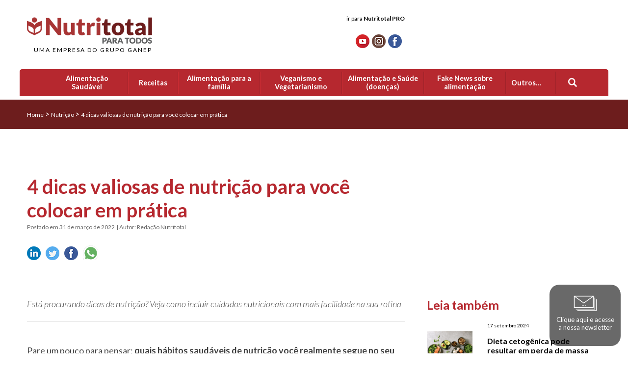

--- FILE ---
content_type: text/html; charset=UTF-8
request_url: https://nutritotal.com.br/publico-geral/material/4-dicas-valiosas-de-nutricao-para-voce-colocar-em-pratica/
body_size: 18397
content:
<!DOCTYPE html><html lang="pt-BR"><head><meta charset="utf-8"><meta http-equiv="X-UA-Compatible" content="IE=edge"><meta name="viewport" content="width=device-width, initial-scale=1"><title>4 dicas valiosas de nutrição para você colocar em prática - Nutritotal</title><meta name='robots' content='index, follow, max-image-preview:large, max-snippet:-1, max-video-preview:-1' /> <script data-cfasync="false" data-pagespeed-no-defer>var gtm4wp_datalayer_name = "dataLayer";
	var dataLayer = dataLayer || [];</script> <meta name="description" content="Aprenda a colocar na prática quatro dicas valiosas de nutrição para deixar a sua rotina mais saudável e leve." /><link rel="canonical" href="https://nutritotal.com.br/publico-geral/material/4-dicas-valiosas-de-nutricao-para-voce-colocar-em-pratica/" /><meta property="og:locale" content="pt_BR" /><meta property="og:type" content="article" /><meta property="og:title" content="4 dicas valiosas de nutrição para você colocar em prática" /><meta property="og:description" content="Está procurando dicas de nutrição? Veja como incluir cuidados nutricionais com mais facilidade na sua rotina" /><meta property="og:url" content="https://nutritotal.com.br/publico-geral/material/4-dicas-valiosas-de-nutricao-para-voce-colocar-em-pratica/" /><meta property="og:site_name" content="Nutritotal Para todos" /><meta property="article:modified_time" content="2022-03-25T18:35:34+00:00" /><meta property="og:image" content="https://nutritotal.com.br/publico-geral/wp-content/uploads/2022/03/4-dicas-original_SITE.png" /><meta property="og:image:width" content="448" /><meta property="og:image:height" content="320" /><meta property="og:image:type" content="image/png" /><meta name="twitter:card" content="summary_large_image" /><meta name="twitter:label1" content="Est. tempo de leitura" /><meta name="twitter:data1" content="7 minutos" /> <script type="application/ld+json" class="yoast-schema-graph">{"@context":"https://schema.org","@graph":[{"@type":"WebPage","@id":"https://nutritotal.com.br/publico-geral/material/4-dicas-valiosas-de-nutricao-para-voce-colocar-em-pratica/","url":"https://nutritotal.com.br/publico-geral/material/4-dicas-valiosas-de-nutricao-para-voce-colocar-em-pratica/","name":"4 dicas valiosas de nutrição para você colocar em prática - Nutritotal","isPartOf":{"@id":"https://nutritotal.com.br/publico-geral/#website"},"primaryImageOfPage":{"@id":"https://nutritotal.com.br/publico-geral/material/4-dicas-valiosas-de-nutricao-para-voce-colocar-em-pratica/#primaryimage"},"image":{"@id":"https://nutritotal.com.br/publico-geral/material/4-dicas-valiosas-de-nutricao-para-voce-colocar-em-pratica/#primaryimage"},"thumbnailUrl":"https://nutritotal.com.br/publico-geral/wp-content/uploads/2022/03/4-dicas-original_DESTACADA.png","datePublished":"2022-03-31T03:01:26+00:00","dateModified":"2022-03-25T18:35:34+00:00","description":"Aprenda a colocar na prática quatro dicas valiosas de nutrição para deixar a sua rotina mais saudável e leve.","breadcrumb":{"@id":"https://nutritotal.com.br/publico-geral/material/4-dicas-valiosas-de-nutricao-para-voce-colocar-em-pratica/#breadcrumb"},"inLanguage":"pt-BR","potentialAction":[{"@type":"ReadAction","target":["https://nutritotal.com.br/publico-geral/material/4-dicas-valiosas-de-nutricao-para-voce-colocar-em-pratica/"]}]},{"@type":"ImageObject","inLanguage":"pt-BR","@id":"https://nutritotal.com.br/publico-geral/material/4-dicas-valiosas-de-nutricao-para-voce-colocar-em-pratica/#primaryimage","url":"https://nutritotal.com.br/publico-geral/wp-content/uploads/2022/03/4-dicas-original_DESTACADA.png","contentUrl":"https://nutritotal.com.br/publico-geral/wp-content/uploads/2022/03/4-dicas-original_DESTACADA.png","width":257,"height":165,"caption":"Nutricionista apontando para um plano alimentar"},{"@type":"BreadcrumbList","@id":"https://nutritotal.com.br/publico-geral/material/4-dicas-valiosas-de-nutricao-para-voce-colocar-em-pratica/#breadcrumb","itemListElement":[{"@type":"ListItem","position":1,"name":"Home","item":"https://nutritotal.com.br/publico-geral/"},{"@type":"ListItem","position":2,"name":"4 dicas valiosas de nutrição para você colocar em prática"}]},{"@type":"WebSite","@id":"https://nutritotal.com.br/publico-geral/#website","url":"https://nutritotal.com.br/publico-geral/","name":"Nutritotal Para todos","description":"","potentialAction":[{"@type":"SearchAction","target":{"@type":"EntryPoint","urlTemplate":"https://nutritotal.com.br/publico-geral/?s={search_term_string}"},"query-input":{"@type":"PropertyValueSpecification","valueRequired":true,"valueName":"search_term_string"}}],"inLanguage":"pt-BR"}]}</script> <link rel="manifest" href="/publico-geral/pwa-manifest.json"><link rel="apple-touch-icon" sizes="512x512" href="https://nutritotal.com.br/publico-geral/wp-content/plugins/pwa-for-wp/images/logo-512x512.png"><link rel="apple-touch-icon-precomposed" sizes="192x192" href="https://nutritotal.com.br/publico-geral/wp-content/uploads/2021/03/logo-paratoos.png"><link rel='dns-prefetch' href='//player.vimeo.com' /><link rel='dns-prefetch' href='//stats.g.doubleclick.net' /><link rel='dns-prefetch' href='//ct.pinterest.com' /><link rel='dns-prefetch' href='//www.google-analytics.com' /><link rel='dns-prefetch' href='//popups.rdstation.com.br' /><link rel='dns-prefetch' href='//translate.googleapis.com' /> <script type="text/javascript" id="wpp-js" src="https://nutritotal.com.br/publico-geral/wp-content/plugins/wordpress-popular-posts/assets/js/wpp.min.js?ver=7.3.1" data-sampling="0" data-sampling-rate="100" data-api-url="https://nutritotal.com.br/publico-geral/wp-json/wordpress-popular-posts" data-post-id="13011" data-token="65d9e5b3fe" data-lang="0" data-debug="0"></script> <link data-optimized="2" rel="stylesheet" href="https://nutritotal.com.br/publico-geral/wp-content/litespeed/css/3a6ac1146e6b113bcb88570d7c1e6980.css?ver=ab87a" /> <script type="text/javascript" src="https://nutritotal.com.br/publico-geral/wp-includes/js/jquery/jquery.min.js?ver=3.7.1" id="jquery-core-js"></script> <link rel="https://api.w.org/" href="https://nutritotal.com.br/publico-geral/wp-json/" /><link rel="EditURI" type="application/rsd+xml" title="RSD" href="https://nutritotal.com.br/publico-geral/xmlrpc.php?rsd" /><link rel='shortlink' href='https://nutritotal.com.br/publico-geral/?p=13011' /><link rel="alternate" type="application/json+oembed" href="https://nutritotal.com.br/publico-geral/wp-json/oembed/1.0/embed?url=https%3A%2F%2Fnutritotal.com.br%2Fpublico-geral%2Fmaterial%2F4-dicas-valiosas-de-nutricao-para-voce-colocar-em-pratica%2F" /><link rel="alternate" type="text/xml+oembed" href="https://nutritotal.com.br/publico-geral/wp-json/oembed/1.0/embed?url=https%3A%2F%2Fnutritotal.com.br%2Fpublico-geral%2Fmaterial%2F4-dicas-valiosas-de-nutricao-para-voce-colocar-em-pratica%2F&#038;format=xml" /> <script data-cfasync="false" data-pagespeed-no-defer type="text/javascript">var dataLayer_content = {"siteID":0,"siteName":"","pageTitle":"4 dicas valiosas de nutrição para você colocar em prática - Nutritotal","pagePostType":"materiais","pagePostType2":"single-materiais","pageCategory":["nutricao"],"pageAttributes":["acucar","carne","dia-da-nutricao","frutas","gordura","hidratacao","nutricao","obesidade","sal","vegetariano","verduras"],"pagePostAuthorID":112422,"pagePostAuthor":"Redação Nutritotal - Para Todos","pagePostDate":"31 de março de 2022","pagePostDateYear":2022,"pagePostDateMonth":3,"pagePostDateDay":31,"pagePostDateDayName":"quinta-feira","pagePostDateHour":0,"pagePostDateMinute":1,"pagePostDateIso":"2022-03-31T00:01:26-03:00","pagePostDateUnix":1648684886,"pagePostTerms":{"category":["Nutrição"],"post_tag":["açúcar","carne","dia da nutrição","frutas","gordura","hidratação","nutrição","obesidade","sal","vegetariano","verduras"],"divisao":["Qualidade de vida"],"categorias_materiais":["Dicas Práticas"],"meta":{"autor":"Redação Nutritotal","linha_fina":"Está procurando dicas de nutrição? Veja como incluir cuidados nutricionais com mais facilidade na sua rotina","referencias":"WHO, 2022.\r\n\r\nGuia Alimentar para a População Brasileira. Ministério da Saúde, 2014.","script":"","views":2613,"litespeed_vpi_list":"a:9:{i:0;s:12:\"logotipo.png\";i:1;s:24:\"alimentacao-saudavel.png\";i:2;s:12:\"receitas.png\";i:3;s:28:\"alimentacao-para-familia.png\";i:4;s:30:\"vegetarianismo-e-veganismo.png\";i:5;s:23:\"alimentacao-e-saude.png\";i:6;s:12:\"fakenews.png\";i:7;s:48:\"fake-news-na-nutricao-super-banner-posicao-2.png\";i:8;s:62:\"quem-tem-cancer-precisa-passar-com-nutricionista-destacada.jpg\";}"}},"postCountOnPage":1,"postCountTotal":1,"postID":13011,"postFormat":"standard"};
	dataLayer.push( dataLayer_content );</script> <script data-cfasync="false" data-pagespeed-no-defer type="text/javascript">(function(w,d,s,l,i){w[l]=w[l]||[];w[l].push({'gtm.start':
new Date().getTime(),event:'gtm.js'});var f=d.getElementsByTagName(s)[0],
j=d.createElement(s),dl=l!='dataLayer'?'&l='+l:'';j.async=true;j.src=
'//www.googletagmanager.com/gtm.js?id='+i+dl;f.parentNode.insertBefore(j,f);
})(window,document,'script','dataLayer','GTM-MKPCM2F');</script> <link rel="amphtml" href="https://nutritotal.com.br/publico-geral/material/4-dicas-valiosas-de-nutricao-para-voce-colocar-em-pratica/amp/"><link rel="icon" href="https://nutritotal.com.br/publico-geral/wp-content/uploads/2021/02/cropped-favicon-nutritotal-paratodos-32x32.png" sizes="32x32" /><link rel="icon" href="https://nutritotal.com.br/publico-geral/wp-content/uploads/2021/02/cropped-favicon-nutritotal-paratodos-192x192.png" sizes="192x192" /><meta name="msapplication-TileImage" content="https://nutritotal.com.br/publico-geral/wp-content/uploads/2021/02/cropped-favicon-nutritotal-paratodos-270x270.png" /><meta name="pwaforwp" content="wordpress-plugin"/><meta name="theme-color" content="#D5E0EB"><meta name="apple-mobile-web-app-title" content="Nutritotal Público Geral"><meta name="application-name" content="Nutritotal Público Geral"><meta name="apple-mobile-web-app-capable" content="yes"><meta name="apple-mobile-web-app-status-bar-style" content="default"><meta name="mobile-web-app-capable" content="yes"><meta name="apple-touch-fullscreen" content="yes"><link rel="apple-touch-icon" sizes="192x192" href="https://nutritotal.com.br/publico-geral/wp-content/uploads/2021/03/logo-paratoos.png"><link rel="apple-touch-icon" sizes="512x512" href="https://nutritotal.com.br/publico-geral/wp-content/uploads/2021/03/splash-paratodos.png">
<noscript>
<img height="1" width="1" style="display:none;" alt=""   src="https://ct.pinterest.com/v3/?event=init&tid=2613197528059&pd[em]=<hashed_email_address>&noscript=1" />
</noscript>
 <script type="litespeed/javascript">window.dataLayer=window.dataLayer||[];function gtag(){dataLayer.push(arguments)}
gtag('js',new Date());gtag('config','AW-11160367489')</script> </head><body class="geral"><div class="container"><div class="row"><div class="col mobile-1-1 desk-10-12 col-to-center"></div></div></div><div class="main"><header class="header"><div class="container"><div class="row"><div class="col mobile-1-2 desk-3-12">
<a href="https://nutritotal.com.br/publico-geral/" class="logotipo">
<img src="https://nutritotal.com.br/publico-geral/wp-content/themes/nutritotal/assets/img/logotipo.png?1" alt="Nutritotal para todos" />
<span class="label-ganep">UMA EMPRESA DO GRUPO GANEP</span>
</a></div><div class="col mobile-1-2 desk-9-12">
<a href="#navgation" class="hamburguer"></a><div id="navgation" class="navgation"><div class="row "><div class="col mobile-1-1 desk-2-3 right"><div class="row top-row-elements"><div class="col mobile-1-1 desk-1-3" id="google_translate_element" style="padding-top: 20px;"></div><div class="col mobile-1-1 desk-1-3"><ul class="inline social text-right"><li><a target="_blank" href="https://www.youtube.com/channel/UCsXHvHT2_RzThQUpAcsXgpg"><i class="sprite sprite-icone_youtube"></i></a></li><li><a target="_blank" href="https://www.instagram.com/nutritotalparatodos/"><i class="sprite sprite-icone_instagram"></i></a></li><li><a target="_blank" href="https://www.facebook.com/Nutritotal-Para-Todos-101831676005509"><i class="sprite sprite-icone_facebook"></i></a></li></ul></div><div class="col mobile-1-1 desk-1-3"><ul class="inline middle login text-right"><li>
<a href="/pro">
<span>ir para <b>Nutritotal PRO</b></span>
</a></li></ul></div></div></div></div><div class="row hide-desktop"><div class=""><div class="menu"><div class="menu-menu-topo-container"><ul id="menu-menu-topo" class=""><li id="menu-item-14806" class="menu-item menu-item-type-taxonomy menu-item-object-category menu-item-has-children menu-item-14806 wp-menu-img wp-menu-img-before"><a href="https://nutritotal.com.br/publico-geral/category/alimentacaosaudavel/"><span>Alimentação Saudável</span></a><ul class="sub-menu"><li id="menu-item-14811" class="menu-item menu-item-type-taxonomy menu-item-object-categorias menu-item-14811 wp-menu-img wp-menu-img-before"><a href="https://nutritotal.com.br/publico-geral/categorias/dicas-praticas/"><span>Dicas práticas</span></a></li><li id="menu-item-14812" class="menu-item menu-item-type-taxonomy menu-item-object-category menu-item-14812 wp-menu-img wp-menu-img-before"><a href="https://nutritotal.com.br/publico-geral/category/dieta/"><span>Dietas</span></a></li><li id="menu-item-10683" class="menu-item menu-item-type-taxonomy menu-item-object-divisao menu-item-10683 wp-menu-img wp-menu-img-before"><a href="https://nutritotal.com.br/publico-geral/divisao/alimentacao-saudavel/propriedades-dos-alimentos/"><span>Propriedades dos alimentos</span></a></li></ul></li><li id="menu-item-10686" class="menu-item menu-item-type-taxonomy menu-item-object-divisao menu-item-has-children menu-item-10686 wp-menu-img wp-menu-img-before"><a href="https://nutritotal.com.br/publico-geral/divisao/receitas/"><span>Receitas</span></a><ul class="sub-menu"><li id="menu-item-14813" class="menu-item menu-item-type-taxonomy menu-item-object-divisao menu-item-14813 wp-menu-img wp-menu-img-before"><a href="https://nutritotal.com.br/publico-geral/divisao/receitas/cafe-da-manha/"><span>Café da manhã</span></a></li><li id="menu-item-14814" class="menu-item menu-item-type-taxonomy menu-item-object-divisao menu-item-14814 wp-menu-img wp-menu-img-before"><a href="https://nutritotal.com.br/publico-geral/divisao/receitas/almoco-e-jantar/"><span>Almoço e Jantar</span></a></li><li id="menu-item-14815" class="menu-item menu-item-type-taxonomy menu-item-object-divisao menu-item-14815 wp-menu-img wp-menu-img-before"><a href="https://nutritotal.com.br/publico-geral/divisao/receitas/snacks/"><span>Snacks</span></a></li><li id="menu-item-14818" class="menu-item menu-item-type-taxonomy menu-item-object-divisao menu-item-14818 wp-menu-img wp-menu-img-before"><a href="https://nutritotal.com.br/publico-geral/divisao/receitas/low-carb/"><span>Low Carb</span></a></li><li id="menu-item-14819" class="menu-item menu-item-type-taxonomy menu-item-object-divisao menu-item-14819 wp-menu-img wp-menu-img-before"><a href="https://nutritotal.com.br/publico-geral/divisao/receitas/receitas-para-criancas/"><span>Receitas para crianças</span></a></li></ul></li><li id="menu-item-14942" class="menu-item menu-item-type-taxonomy menu-item-object-divisao menu-item-has-children menu-item-14942 wp-menu-img wp-menu-img-before"><a href="https://nutritotal.com.br/publico-geral/divisao/alimentacao-para-familia/"><span>Alimentação para a família</span></a><ul class="sub-menu"><li id="menu-item-14820" class="menu-item menu-item-type-taxonomy menu-item-object-divisao menu-item-14820 wp-menu-img wp-menu-img-before"><a href="https://nutritotal.com.br/publico-geral/divisao/alimentacao-para-familia/alimentacao-infantil/"><span>Alimentação infantil</span></a></li><li id="menu-item-10688" class="menu-item menu-item-type-taxonomy menu-item-object-divisao menu-item-10688 wp-menu-img wp-menu-img-before"><a href="https://nutritotal.com.br/publico-geral/divisao/alimentacao-para-familia/saude-da-mulher/"><span>Saúde da Mulher</span></a></li><li id="menu-item-14821" class="menu-item menu-item-type-taxonomy menu-item-object-divisao menu-item-14821 wp-menu-img wp-menu-img-before"><a href="https://nutritotal.com.br/publico-geral/divisao/alimentacao-para-familia/alimentacao-para-idosos/"><span>Alimentação para idosos</span></a></li></ul></li><li id="menu-item-14822" class="menu-item menu-item-type-taxonomy menu-item-object-divisao menu-item-14822 wp-menu-img wp-menu-img-before"><a href="https://nutritotal.com.br/publico-geral/divisao/vegetariano-e-veganismo/"><span>Veganismo e Vegetarianismo</span></a></li><li id="menu-item-10685" class="menu-item menu-item-type-taxonomy menu-item-object-divisao menu-item-has-children menu-item-10685 wp-menu-img wp-menu-img-before"><a href="https://nutritotal.com.br/publico-geral/divisao/alimentacao-e-saude/"><span>Alimentação e Saúde (doenças)</span></a><ul class="sub-menu"><li id="menu-item-14824" class="menu-item menu-item-type-taxonomy menu-item-object-category menu-item-14824 wp-menu-img wp-menu-img-before"><a href="https://nutritotal.com.br/publico-geral/category/diabetes/"><span>Diabetes</span></a></li><li id="menu-item-14825" class="menu-item menu-item-type-taxonomy menu-item-object-category menu-item-14825 wp-menu-img wp-menu-img-before"><a href="https://nutritotal.com.br/publico-geral/category/pressao-alta/"><span>Pressão alta</span></a></li><li id="menu-item-14826" class="menu-item menu-item-type-taxonomy menu-item-object-category menu-item-14826 wp-menu-img wp-menu-img-before"><a href="https://nutritotal.com.br/publico-geral/category/obesidade/"><span>Obesidade</span></a></li><li id="menu-item-14827" class="menu-item menu-item-type-taxonomy menu-item-object-category menu-item-14827 wp-menu-img wp-menu-img-before"><a href="https://nutritotal.com.br/publico-geral/category/doencacariovascular/"><span>Cardiovasculares</span></a></li><li id="menu-item-14828" class="menu-item menu-item-type-taxonomy menu-item-object-category menu-item-14828 wp-menu-img wp-menu-img-before"><a href="https://nutritotal.com.br/publico-geral/category/gastrointestinais/"><span>Gastrointestinais</span></a></li><li id="menu-item-14829" class="menu-item menu-item-type-taxonomy menu-item-object-category menu-item-14829 wp-menu-img wp-menu-img-before"><a href="https://nutritotal.com.br/publico-geral/category/cancer/"><span>Câncer</span></a></li></ul></li><li id="menu-item-14832" class="menu-item menu-item-type-taxonomy menu-item-object-category menu-item-14832 wp-menu-img wp-menu-img-before"><a href="https://nutritotal.com.br/publico-geral/category/fake-news-sobre-alimentacao/"><span>Fake News sobre alimentação</span></a></li><li id="menu-item-10690" class="menu-item menu-item-type-custom menu-item-object-custom menu-item-has-children menu-item-10690 wp-menu-img wp-menu-img-before"><a href="#">Outros&#8230;</a><ul class="sub-menu"><li id="menu-item-150" class="menu-item menu-item-type-post_type menu-item-object-page menu-item-150 wp-menu-img wp-menu-img-before"><a href="https://nutritotal.com.br/publico-geral/tv-nutritotal/"><span>TV Nutritotal</span></a></li><li id="menu-item-342" class="menu-item menu-item-type-post_type menu-item-object-page menu-item-342 wp-menu-img wp-menu-img-before"><a href="https://nutritotal.com.br/publico-geral/institucional/equipe/"><span>Institucional</span></a></li><li id="menu-item-309" class="menu-item menu-item-type-post_type menu-item-object-page menu-item-309 wp-menu-img wp-menu-img-before"><a href="https://nutritotal.com.br/publico-geral/fale-conosco/"><span>Fale conosco</span></a></li></ul></li><li class="search-menu-item"><a href="#form" class="toggle"><i class="sprite sprite-icone_glass"></i></a></li></ul></div><form id="form" action="https://nutritotal.com.br/publico-geral/">
<input type="search" placeholder="Buscar" name="s" id="s" title="Pesquisar" value="" /></form></div></div></div></div></div></div><div class="row"><div class="mobile-1-2 desk-1-1"><div id="navgation" class="navgation"><div class="row"><div class="col desk-1-1 mobile-1-1"><div class="menu"><div class="menu-menu-topo-container"><ul id="menu-menu-topo-1" class="geral"><li class="menu-item menu-item-type-taxonomy menu-item-object-category menu-item-has-children menu-item-14806 wp-menu-img wp-menu-img-before"><a href="https://nutritotal.com.br/publico-geral/category/alimentacaosaudavel/"><span>Alimentação Saudável</span></a><ul class="sub-menu"><li class="menu-item menu-item-type-taxonomy menu-item-object-categorias menu-item-14811 wp-menu-img wp-menu-img-before"><a href="https://nutritotal.com.br/publico-geral/categorias/dicas-praticas/"><span>Dicas práticas</span></a></li><li class="menu-item menu-item-type-taxonomy menu-item-object-category menu-item-14812 wp-menu-img wp-menu-img-before"><a href="https://nutritotal.com.br/publico-geral/category/dieta/"><span>Dietas</span></a></li><li class="menu-item menu-item-type-taxonomy menu-item-object-divisao menu-item-10683 wp-menu-img wp-menu-img-before"><a href="https://nutritotal.com.br/publico-geral/divisao/alimentacao-saudavel/propriedades-dos-alimentos/"><span>Propriedades dos alimentos</span></a></li></ul></li><li class="menu-item menu-item-type-taxonomy menu-item-object-divisao menu-item-has-children menu-item-10686 wp-menu-img wp-menu-img-before"><a href="https://nutritotal.com.br/publico-geral/divisao/receitas/"><span>Receitas</span></a><ul class="sub-menu"><li class="menu-item menu-item-type-taxonomy menu-item-object-divisao menu-item-14813 wp-menu-img wp-menu-img-before"><a href="https://nutritotal.com.br/publico-geral/divisao/receitas/cafe-da-manha/"><span>Café da manhã</span></a></li><li class="menu-item menu-item-type-taxonomy menu-item-object-divisao menu-item-14814 wp-menu-img wp-menu-img-before"><a href="https://nutritotal.com.br/publico-geral/divisao/receitas/almoco-e-jantar/"><span>Almoço e Jantar</span></a></li><li class="menu-item menu-item-type-taxonomy menu-item-object-divisao menu-item-14815 wp-menu-img wp-menu-img-before"><a href="https://nutritotal.com.br/publico-geral/divisao/receitas/snacks/"><span>Snacks</span></a></li><li class="menu-item menu-item-type-taxonomy menu-item-object-divisao menu-item-14818 wp-menu-img wp-menu-img-before"><a href="https://nutritotal.com.br/publico-geral/divisao/receitas/low-carb/"><span>Low Carb</span></a></li><li class="menu-item menu-item-type-taxonomy menu-item-object-divisao menu-item-14819 wp-menu-img wp-menu-img-before"><a href="https://nutritotal.com.br/publico-geral/divisao/receitas/receitas-para-criancas/"><span>Receitas para crianças</span></a></li></ul></li><li class="menu-item menu-item-type-taxonomy menu-item-object-divisao menu-item-has-children menu-item-14942 wp-menu-img wp-menu-img-before"><a href="https://nutritotal.com.br/publico-geral/divisao/alimentacao-para-familia/"><span>Alimentação para a família</span></a><ul class="sub-menu"><li class="menu-item menu-item-type-taxonomy menu-item-object-divisao menu-item-14820 wp-menu-img wp-menu-img-before"><a href="https://nutritotal.com.br/publico-geral/divisao/alimentacao-para-familia/alimentacao-infantil/"><span>Alimentação infantil</span></a></li><li class="menu-item menu-item-type-taxonomy menu-item-object-divisao menu-item-10688 wp-menu-img wp-menu-img-before"><a href="https://nutritotal.com.br/publico-geral/divisao/alimentacao-para-familia/saude-da-mulher/"><span>Saúde da Mulher</span></a></li><li class="menu-item menu-item-type-taxonomy menu-item-object-divisao menu-item-14821 wp-menu-img wp-menu-img-before"><a href="https://nutritotal.com.br/publico-geral/divisao/alimentacao-para-familia/alimentacao-para-idosos/"><span>Alimentação para idosos</span></a></li></ul></li><li class="menu-item menu-item-type-taxonomy menu-item-object-divisao menu-item-14822 wp-menu-img wp-menu-img-before"><a href="https://nutritotal.com.br/publico-geral/divisao/vegetariano-e-veganismo/"><span>Veganismo e Vegetarianismo</span></a></li><li class="menu-item menu-item-type-taxonomy menu-item-object-divisao menu-item-has-children menu-item-10685 wp-menu-img wp-menu-img-before"><a href="https://nutritotal.com.br/publico-geral/divisao/alimentacao-e-saude/"><span>Alimentação e Saúde (doenças)</span></a><ul class="sub-menu"><li class="menu-item menu-item-type-taxonomy menu-item-object-category menu-item-14824 wp-menu-img wp-menu-img-before"><a href="https://nutritotal.com.br/publico-geral/category/diabetes/"><span>Diabetes</span></a></li><li class="menu-item menu-item-type-taxonomy menu-item-object-category menu-item-14825 wp-menu-img wp-menu-img-before"><a href="https://nutritotal.com.br/publico-geral/category/pressao-alta/"><span>Pressão alta</span></a></li><li class="menu-item menu-item-type-taxonomy menu-item-object-category menu-item-14826 wp-menu-img wp-menu-img-before"><a href="https://nutritotal.com.br/publico-geral/category/obesidade/"><span>Obesidade</span></a></li><li class="menu-item menu-item-type-taxonomy menu-item-object-category menu-item-14827 wp-menu-img wp-menu-img-before"><a href="https://nutritotal.com.br/publico-geral/category/doencacariovascular/"><span>Cardiovasculares</span></a></li><li class="menu-item menu-item-type-taxonomy menu-item-object-category menu-item-14828 wp-menu-img wp-menu-img-before"><a href="https://nutritotal.com.br/publico-geral/category/gastrointestinais/"><span>Gastrointestinais</span></a></li><li class="menu-item menu-item-type-taxonomy menu-item-object-category menu-item-14829 wp-menu-img wp-menu-img-before"><a href="https://nutritotal.com.br/publico-geral/category/cancer/"><span>Câncer</span></a></li></ul></li><li class="menu-item menu-item-type-taxonomy menu-item-object-category menu-item-14832 wp-menu-img wp-menu-img-before"><a href="https://nutritotal.com.br/publico-geral/category/fake-news-sobre-alimentacao/"><span>Fake News sobre alimentação</span></a></li><li class="menu-item menu-item-type-custom menu-item-object-custom menu-item-has-children menu-item-10690 wp-menu-img wp-menu-img-before"><a href="#">Outros&#8230;</a><ul class="sub-menu"><li class="menu-item menu-item-type-post_type menu-item-object-page menu-item-150 wp-menu-img wp-menu-img-before"><a href="https://nutritotal.com.br/publico-geral/tv-nutritotal/"><span>TV Nutritotal</span></a></li><li class="menu-item menu-item-type-post_type menu-item-object-page menu-item-342 wp-menu-img wp-menu-img-before"><a href="https://nutritotal.com.br/publico-geral/institucional/equipe/"><span>Institucional</span></a></li><li class="menu-item menu-item-type-post_type menu-item-object-page menu-item-309 wp-menu-img wp-menu-img-before"><a href="https://nutritotal.com.br/publico-geral/fale-conosco/"><span>Fale conosco</span></a></li></ul></li><li class="search-menu-item"><a href="#form" class="toggle"><i class="sprite sprite-icone_glass"></i></a></li></ul></div><form id="form" action="https://nutritotal.com.br/publico-geral/">
<input type="search" placeholder="Buscar" name="s" id="s" title="Pesquisar" value="" /></form></div></div></div></div></div></div></div></header><section class="section"><div class="breadcrumb-full green-breadcrumb"><div class="container"><div class="row"><div class="col mobile-1-1"><div id="crumbs" class="breadcrumb">
<a href="https://nutritotal.com.br/publico-geral/">Home</a> &gt;
<a href="https://nutritotal.com.br/publico-geral/category/nutricao/">
Nutrição							</a> &gt;
<span class="current">4 dicas valiosas de nutrição para você colocar em prática</span></div></div></div></div></div>
<br /><br /><section class="section"><div class="container"><div class="row"><div class="col mobile-1-1 desk-10-12 col-to-center"><div class="adsanity-shortcode"></div></div></div></div></section><div class="container"><div class="row"><div class="col mobile-1-1 text-center"></div></div></div><div class="container"><div class="row"><div class="col mobile-1-1 desk-2-3"><div class="wp-content"><h1>4 dicas valiosas de nutrição para você colocar em prática</h1>
<span class="date">Postado em 31 de março de 2022</span>
<span class="author">| Autor: Redação Nutritotal </span><br><ul class="rede-sociais"><li><a onClick="window.open('https://www.linkedin.com/shareArticle?url=https://nutritotal.com.br/publico-geral/material/4-dicas-valiosas-de-nutricao-para-voce-colocar-em-pratica/&title=4 dicas valiosas de nutrição para você colocar em prática&summary=Bernardo Gardin&source=https://nutritotal.com.br/publico-geral/material/4-dicas-valiosas-de-nutricao-para-voce-colocar-em-pratica/','sharer','toolbar=0,status=0,width=548,height=325' )" href="javascript: void(0)"><i class="sprite sprite-icone_linkedin"></i></a></li><li><a onClick="window.open('https://twitter.com/intent/tweet?url=https%3A%2F%2Fnutritotal.com.br%2Fpublico-geral%2F%3Fp%3D13011&text=4 dicas valiosas de nutrição para você colocar em prática+-','sharer','toolbar=0,status=0,width=548,height=325');ga('send', 'social', 'twitter', 'share', 'https://nutritotal.com.br/publico-geral/material/4-dicas-valiosas-de-nutricao-para-voce-colocar-em-pratica/');" target="_blank" href="javascript: void(0)"><i class="sprite sprite-icone_twitter"></i></a></li><li><a onClick="window.open('https://www.facebook.com/sharer/sharer.php?u=https://nutritotal.com.br/publico-geral/material/4-dicas-valiosas-de-nutricao-para-voce-colocar-em-pratica/','sharer','toolbar=0,status=0,width=580,height=325');ga('send', 'social', 'facebook', 'share', 'https://nutritotal.com.br/publico-geral/material/4-dicas-valiosas-de-nutricao-para-voce-colocar-em-pratica/');" href="javascript: void(0)"><i class="sprite sprite-icone_facebook"></i></a></li><li><a onClick="ga('send', 'social', 'whatsapp', 'share', 'https://nutritotal.com.br/publico-geral/material/4-dicas-valiosas-de-nutricao-para-voce-colocar-em-pratica/');" href="https://api.whatsapp.com/send?text=4 dicas valiosas de nutrição para você colocar em prática https://nutritotal.com.br/publico-geral/material/4-dicas-valiosas-de-nutricao-para-voce-colocar-em-pratica/" target="_blank" id="whatsapp-share-btt"><i class="sprite-icone_whatsapp"></i></a></li></ul><p></p></div></div></div><div class="row"><div class="col mobile-1-1 desk-2-3"><div class="wp-content"><p class="linha-fina">Está procurando dicas de nutrição? Veja como incluir cuidados nutricionais com mais facilidade na sua rotina</p><p></p><p>Pare um pouco para pensar: <strong>quais hábitos saudáveis de nutrição</strong> <strong>você realmente segue no seu dia a dia</strong>? Por mais que metas como perder peso ou evitar consumir carne ao longo da semana pareçam impossíveis para muita gente, saiba que o problema pode estar em pensar apenas na teoria, e não na prática desses hábitos.</p><p>Quer ver só um exemplo: <a href="https://nutritotal.com.br/publico-geral/material/quantos-copos-de-agua-o-seu-corpo-precisa/" target="_blank" rel="noopener"><strong>quantos copos de água você consome por dia</strong></a>? Por mais que a hidratação seja uma necessidade para todos, é comum acabar esquecendo de tomar mais vezes o líquido ao decorrer do dia.</p><p>Por isso, nós do Nutritotal – Para Todos listamos a seguir quatro dicas valiosas de nutrição para você colocar em prática e não se atrapalhar mais na rotina. Confira:</p><div id="toc_container" class="no_bullets"><p class="toc_title">Conte&uacute;do</p><ul class="toc_list"><li><a href="#4_dicas_valiosas_de_nutricao_para_colocar_em_pratica"><span class="toc_number toc_depth_1">1</span> 4 dicas valiosas de nutrição para colocar em prática</a><ul><li><a href="#Comer_mais_frutas_e_legumes"><span class="toc_number toc_depth_2">1.1</span> Comer mais frutas e legumes</a></li><li><a href="#Beber_agua_ao_longo_do_dia"><span class="toc_number toc_depth_2">1.2</span> Beber água ao longo do dia</a></li><li><a href="#Diminuir_a_quantidade_de_carne_vermelha"><span class="toc_number toc_depth_2">1.3</span> Diminuir a quantidade de carne vermelha</a></li><li><a href="#Reduzir_sal_acucar_e_gorduras"><span class="toc_number toc_depth_2">1.4</span> Reduzir sal, açúcar e gorduras</a></li></ul></li></ul></div><h2><span id="4_dicas_valiosas_de_nutricao_para_colocar_em_pratica">4 dicas valiosas de nutrição para colocar em prática</span></h2><div id="attachment_13087" style="width: 458px" class="wp-caption aligncenter"><img data-lazyloaded="1" src="[data-uri]" fetchpriority="high" decoding="async" aria-describedby="caption-attachment-13087" class="wp-image-13087 size-full" data-src="https://nutritotal.com.br/publico-geral/wp-content/uploads/2022/03/4-dicas-original_SITE.png.webp" alt="Nutricionista apontando para um plano alimentar" width="448" height="320" data-srcset="https://nutritotal.com.br/publico-geral/wp-content/uploads/2022/03/4-dicas-original_SITE.png.webp 448w, https://nutritotal.com.br/publico-geral/wp-content/uploads/2022/03/4-dicas-original_SITE-300x214.png.webp 300w" data-sizes="(max-width: 448px) 100vw, 448px" /><noscript><img fetchpriority="high" decoding="async" aria-describedby="caption-attachment-13087" class="wp-image-13087 size-full" src="https://nutritotal.com.br/publico-geral/wp-content/uploads/2022/03/4-dicas-original_SITE.png.webp" alt="Nutricionista apontando para um plano alimentar" width="448" height="320" srcset="https://nutritotal.com.br/publico-geral/wp-content/uploads/2022/03/4-dicas-original_SITE.png.webp 448w, https://nutritotal.com.br/publico-geral/wp-content/uploads/2022/03/4-dicas-original_SITE-300x214.png.webp 300w" sizes="(max-width: 448px) 100vw, 448px" /></noscript><p id="caption-attachment-13087" class="wp-caption-text">Imagem: Shutterstock</p></div><h3><span id="Comer_mais_frutas_e_legumes">Comer mais frutas e legumes</span></h3><p>São fontes essenciais de vitaminas, minerais, fibras alimentares, proteínas vegetais e antioxidantes na alimentação. Segundo a Organização Mundial da Saúde, pessoas com dietas ricas em vegetais e frutas possuem um menor risco de doenças cardíacas, obesidade, diabetes e até câncer.</p><p>Para incluir mais desses alimentos, tente:</p><ul><li><strong>Deixar as frutas sempre à vista:</strong> coloque-as depois da higienização em uma fruteira, para você lembrar de consumi-las. O mesmo vale para <a href="https://nutritotal.com.br/publico-geral/material/como-organizar-a-geladeira/" target="_blank" rel="noopener"><strong>frutas da geladeira</strong></a>, priorize arrumá-las sempre à vista;</li><li><strong>Misturar com pratos salgados:</strong> <a href="https://nutritotal.com.br/publico-geral/material/sera-que-comer-arroz-com-feijao-todo-dia-engorda/" target="_blank" rel="noopener"><strong>arroz e feijão</strong></a> combinam com banana. Laranja é o toque final da feijoada. Morangos e manga podem ser usados na salada. Tente encontrar outras combinações para fazer parte do seu dia a dia;</li><li><strong>Picar em pequenos pedaços: </strong>saquinhos com pedaços de frutas podem poupar o seu tempo se busca praticidade para comer depois do almoço;</li><li><strong>Congelar sempre que necessário: </strong>antes que elas apodreçam, guarde a polpa no congelador e aproveite para preparar <a href="https://nutritotal.com.br/publico-geral/material/como-fazer-smoothie-aprenda-uma-receita-fit-com-abacate/" target="_blank" rel="noopener"><strong>smoothies</strong></a>, <a href="https://nutritotal.com.br/publico-geral/material/como-fazer-sorvete/" target="_blank" rel="noopener"><strong>sorvetes</strong> </a>e outras receitas;</li><li><strong>Evitar o suco e priorizar a in natura: </strong>a bebida não vai ter a mesma quantidade de nutrientes, especialmente de fibras.</li></ul><p><em>Leia também: <a href="https://nutritotal.com.br/publico-geral/material/por-que-e-melhor-dar-fruta-ao-inves-de-suco-para-as-criancas/" target="_blank" rel="noopener"><strong>por que é melhor dar fruta ao invés de suco para crianças?</strong></a></em></p><h3><span id="Beber_agua_ao_longo_do_dia">Beber água ao longo do dia</span></h3><p>De acordo com o Guia Alimentar para a População Brasileira,  a água é fundamental para a manutenção da vida. e como qualquer alimento, a quantidade dela que precisamos ingerir por dia depende de vários fatores como idade e peso.</p><p>Sabe-se que a água pura ainda é a opção<strong> mais indicada</strong> na ingestão de líquidos. Mas bebidas como <strong>chás, chás gelados e águas saborizadas </strong>podem ser inclusas na lista. Veja dicas para lembrar de consumir mais líquidos ao decorrer do seu dia:</p><ul><li><strong>Coloque um despertador: </strong>pode parecer estranho à primeira vista, mas programar um alarme no celular ou em um cronômetro ajuda a lembrar do ato de tomar água para quem fica concentrado em outra tarefa;</li><li><strong>Crie hábitos de consumo: </strong>acabou de acordar ou vai começar a trabalhar? Tenha como meta beber um pouco da água nesses momentos. Com o tempo, sua mente se acostumará com o ciclo;</li><li><strong>Troque outras bebidas: </strong>para quem não consegue abrir mão do refrigerante ou do suco, tente uma vez por semana mudar a bebida por água, aos poucos. Com o passar do tempo, aumente a frequência, até evitar de vez as <a href="https://nutritotal.com.br/publico-geral/as-bebidas-sem-alcool-que-deixam-o-figado-gorduroso/" target="_blank" rel="noopener"><strong>bebidas açucaradas</strong>;</a></li><li><strong>Consuma alimentos ricos em água:</strong> a quantidade total para se manter hidratado não está limitada apenas aos copos de água. Busque por alimentos ricos no líquido, como melão, <a href="https://nutritotal.com.br/publico-geral/material/aprenda-uma-sobremesa-refrescante-de-melancia/" target="_blank" rel="noopener"><strong>melancia</strong></a>, <a href="https://nutritotal.com.br/publico-geral/material/pepino-nos-olhos-para-que-serve/" target="_blank" rel="noopener"><strong>pepino</strong> </a>e <a href="https://nutritotal.com.br/publico-geral/material/qual-e-a-sopa-mais-nutritiva/" target="_blank" rel="noopener"><strong>sopas</strong></a>.</li></ul><h3><span id="Diminuir_a_quantidade_de_carne_vermelha">Diminuir a quantidade de carne vermelha</span></h3><p>Por mais que as carnes vermelhas sejam consideradas ótimas fontes de <a href="https://nutritotal.com.br/publico-geral/as-melhores-fontes-de-proteinas-para-vegetarianos/" target="_blank" rel="noopener"><strong>proteína</strong></a>, <a href="https://nutritotal.com.br/publico-geral/material/ferro-faz-bem-a-saude/" target="_blank" rel="noopener"><strong>ferro</strong></a>, <a href="https://nutritotal.com.br/publico-geral/zinco-enxaqueca/" target="_blank" rel="noopener"><strong>zinco</strong> </a>e <a href="https://nutritotal.com.br/publico-geral/colunas/o-que-acontece-quando-temos-deficiencia-de-vitamina-b12/" target="_blank" rel="noopener"><strong>vitamina B12</strong></a>, elas também carregam riscos à saúde, como gorduras em geral. O consumo exagerado também está associado ao aumento no risco de câncer do intestino e de <a href="https://nutritotal.com.br/publico-geral/dieta-sem-carne-pode-aumentar-o-risco-de-infarto/" target="_blank" rel="noopener"><strong>doenças do coração</strong></a>.</p><p>Veja como diminuir o número de vezes ao decorrer da semana:</p><ul><li><strong>Comece aos poucos:</strong> você não precisa fazer a transição de forma abrupta. Inicie evitando o consumo de carne em uma refeição. Depois, tente ficar um dia. Aumente para dois, e assim por diante. Mas tenha em mente que se você gosta do sabor da carne, não precisa retirá-la totalmente do cardápio, basta reduzir a quantidade;</li><li><strong>Troque os cortes:</strong> priorize carnes mais magras como alcatra e patinho ao invés das mais gordurosas como fraldinha e costela. Aumente também a quantidade de frango e peixe ao invés de carne bovina;</li><li><strong>Busque por alternativas:</strong> <a href="https://nutritotal.com.br/publico-geral/material/como-fazer-proteina-de-soja-boas-ideias-para-o-preparo/" target="_blank" rel="noopener"><strong>proteína de soja</strong></a>, <a href="https://nutritotal.com.br/publico-geral/material/cogumelos-sao-ricos-em-proteinas/" target="_blank" rel="noopener"><strong>cogumelos</strong></a>, leguminosas como <a href="https://nutritotal.com.br/publico-geral/material/sem-ideia-de-como-preparar-grao-de-bico-veja-esta-receita-facil-e-nutritiva/" target="_blank" rel="noopener"><strong>grão de bico</strong> </a>e <a href="https://nutritotal.com.br/publico-geral/material/milho-ou-ervilha-qual-dos-dois-e-mais-nutritivo/" target="_blank" rel="noopener"><strong>ervilha</strong></a>, entre outros alimentos podem ajudar na substituição e dar mais variedade ao seu cardápio da semana.</li></ul><h3><span id="Reduzir_sal_acucar_e_gorduras">Reduzir sal, açúcar e gorduras</span></h3><p>Para evitar doenças como <strong>hipertensão</strong>, <strong>obesidade</strong> e <strong>diabetes</strong>, além de auxiliar no <strong>controle do colesterol</strong>, é importante maneirar na quantidade de sal, açúcar e gorduras nas refeições.</p><p>Veja como fazer isso na prática:</p><ul><li><strong>Busque substitutos do sal:</strong> ao invés do cloreto de sódio, caldo de carne processado ou do sal grosso, priorize temperar suas refeições com <a href="https://nutritotal.com.br/publico-geral/material/5-maneiras-de-substituir-o-sal-na-hora-de-cozinhar/" target="_blank" rel="noopener"><strong>ervas aromáticas</strong></a> como manjericão, orégano, louro e coentro. Você também pode preparar um <strong><strong><strong><a href="https://nutritotal.com.br/publico-geral/material/tempero-caseiro-curinga-sem-sal-mas-com-muito-sabor/" target="_blank" rel="noopener">sal de ervas;</a></strong></strong></strong><img data-lazyloaded="1" src="[data-uri]" decoding="async" class="aligncenter wp-image-13012" data-src="https://nutritotal.com.br/publico-geral/wp-content/uploads/2022/03/post34.jpg.webp" alt="infográfico substituto do sal" width="450" height="450" data-srcset="https://nutritotal.com.br/publico-geral/wp-content/uploads/2022/03/post34.jpg.webp 1280w, https://nutritotal.com.br/publico-geral/wp-content/uploads/2022/03/post34-300x300.jpg.webp 300w, https://nutritotal.com.br/publico-geral/wp-content/uploads/2022/03/post34-1024x1024.jpg.webp 1024w, https://nutritotal.com.br/publico-geral/wp-content/uploads/2022/03/post34-150x150.jpg.webp 150w, https://nutritotal.com.br/publico-geral/wp-content/uploads/2022/03/post34-768x768.jpg.webp 768w, https://nutritotal.com.br/publico-geral/wp-content/uploads/2022/03/post34-400x400.jpg.webp 400w, https://nutritotal.com.br/publico-geral/wp-content/uploads/2022/03/post34-180x180.jpg.webp 180w" data-sizes="(max-width: 450px) 100vw, 450px" /><noscript><img decoding="async" class="aligncenter wp-image-13012" src="https://nutritotal.com.br/publico-geral/wp-content/uploads/2022/03/post34.jpg.webp" alt="infográfico substituto do sal" width="450" height="450" srcset="https://nutritotal.com.br/publico-geral/wp-content/uploads/2022/03/post34.jpg.webp 1280w, https://nutritotal.com.br/publico-geral/wp-content/uploads/2022/03/post34-300x300.jpg.webp 300w, https://nutritotal.com.br/publico-geral/wp-content/uploads/2022/03/post34-1024x1024.jpg.webp 1024w, https://nutritotal.com.br/publico-geral/wp-content/uploads/2022/03/post34-150x150.jpg.webp 150w, https://nutritotal.com.br/publico-geral/wp-content/uploads/2022/03/post34-768x768.jpg.webp 768w, https://nutritotal.com.br/publico-geral/wp-content/uploads/2022/03/post34-400x400.jpg.webp 400w, https://nutritotal.com.br/publico-geral/wp-content/uploads/2022/03/post34-180x180.jpg.webp 180w" sizes="(max-width: 450px) 100vw, 450px" /></noscript></li><li><strong>De vez em quando, troque o açúcar por alternativas mais saudáveis</strong>: tente adoçar suas receitas com mel, melaço de cana, stevia ou opções menos prejudiciais que o açúcar refinado, como o demerara;<img data-lazyloaded="1" src="[data-uri]" decoding="async" class="aligncenter wp-image-6121" data-src="https://nutritotal.com.br/publico-geral/wp-content/uploads/2020/05/substitutos-do-açúcar-nas-receitas.jpeg.webp" alt="Substitutos do açúcar nas receitas" width="450" height="450" data-srcset="https://nutritotal.com.br/publico-geral/wp-content/uploads/2020/05/substitutos-do-açúcar-nas-receitas.jpeg.webp 1280w, https://nutritotal.com.br/publico-geral/wp-content/uploads/2020/05/substitutos-do-açúcar-nas-receitas-300x300.jpeg.webp 300w, https://nutritotal.com.br/publico-geral/wp-content/uploads/2020/05/substitutos-do-açúcar-nas-receitas-1024x1024.jpeg.webp 1024w, https://nutritotal.com.br/publico-geral/wp-content/uploads/2020/05/substitutos-do-açúcar-nas-receitas-150x150.jpeg.webp 150w, https://nutritotal.com.br/publico-geral/wp-content/uploads/2020/05/substitutos-do-açúcar-nas-receitas-768x768.jpeg.webp 768w, https://nutritotal.com.br/publico-geral/wp-content/uploads/2020/05/substitutos-do-açúcar-nas-receitas-400x400.jpeg.webp 400w, https://nutritotal.com.br/publico-geral/wp-content/uploads/2020/05/substitutos-do-açúcar-nas-receitas-180x180.jpeg.webp 180w" data-sizes="(max-width: 450px) 100vw, 450px" /><noscript><img decoding="async" class="aligncenter wp-image-6121" src="https://nutritotal.com.br/publico-geral/wp-content/uploads/2020/05/substitutos-do-açúcar-nas-receitas.jpeg.webp" alt="Substitutos do açúcar nas receitas" width="450" height="450" srcset="https://nutritotal.com.br/publico-geral/wp-content/uploads/2020/05/substitutos-do-açúcar-nas-receitas.jpeg.webp 1280w, https://nutritotal.com.br/publico-geral/wp-content/uploads/2020/05/substitutos-do-açúcar-nas-receitas-300x300.jpeg.webp 300w, https://nutritotal.com.br/publico-geral/wp-content/uploads/2020/05/substitutos-do-açúcar-nas-receitas-1024x1024.jpeg.webp 1024w, https://nutritotal.com.br/publico-geral/wp-content/uploads/2020/05/substitutos-do-açúcar-nas-receitas-150x150.jpeg.webp 150w, https://nutritotal.com.br/publico-geral/wp-content/uploads/2020/05/substitutos-do-açúcar-nas-receitas-768x768.jpeg.webp 768w, https://nutritotal.com.br/publico-geral/wp-content/uploads/2020/05/substitutos-do-açúcar-nas-receitas-400x400.jpeg.webp 400w, https://nutritotal.com.br/publico-geral/wp-content/uploads/2020/05/substitutos-do-açúcar-nas-receitas-180x180.jpeg.webp 180w" sizes="(max-width: 450px) 100vw, 450px" /></noscript></li><li><strong>No caso de sucos, chás, cafés e leite, tente tomar a versão sem adoçar:</strong> no lugar de biscoitos e bolos, priorize as frutas. Tenha em mente que, para uma dieta saudável, os açúcares devem representar menos de 10% da sua ingestão total de energia;</li><li><strong>Para as gorduras, prefira o uso de óleos vegetais insaturados</strong>: como exemplo, pode-se citar o <a href="https://nutritotal.com.br/publico-geral/material/azeites-adulterados/" target="_blank" rel="noopener"><strong>azeite de oliva</strong></a>, o óleo de soja e o de girassol, fontes de <strong>fitoesteróis</strong>. Evite fontes de gordura animais como banha e manteiga. O consumo de gordura total não deve exceder 30% da ingestão total de energia de uma pessoa.</li></ul><p><strong><em>Quer saber mais a respeito de dicas valiosas de nutrição? Siga o Nutritotal – Para Todos no </em></strong><a href="https://www.instagram.com/nutritotalparatodos/" target="_blank" rel="noopener"><strong><em>Instagram</em></strong></a><strong><em>!</em></strong></p><p><em>*Este conteúdo não substitui a orientação de um especialista. Agende uma consulta com o nutricionista de sua confiança.</em></p><p><a href="https://www.who.int/initiatives/behealthy/healthy-diet" target="_blank" rel="noopener"><strong>WHO</strong></a>, 2022.</p><p><strong><a href="https://bvsms.saude.gov.br/bvs/publicacoes/guia_alimentar_populacao_brasileira_2ed.pdf" target="_blank" rel="noopener">Guia Alimentar para a População Brasileira</a>. </strong>Ministério da Saúde, 2014.</p></div><div class="container"><div class="row"><div class="col mobile-1-1 text-center"></div></div><div class="row"><div class="col mobile-1-1 text-center"></div></div></div></div><div class="col mobile-1-1 desk-1-3"><div class="row"><div class="col mobile-1-1 text-center"></div></div><div class="container"><div class="row"><div class="col mobile-1-1 text-left"><h2 class="azul">Leia também</h2></div></div><div class="row equalizer"><div class="col mobile-1-1 desk-1-1">
<a href="https://nutritotal.com.br/publico-geral/dieta-cetogenica-pode-resultar-em-perda-de-massa-muscular/" class="card"><div class="row"><div class="col mobile-1-1 tablet-1-2 desk-1-3"><div class="thumb">
<br />
<img data-lazyloaded="1" src="[data-uri]" data-src="https://nutritotal.com.br/publico-geral/wp-content/uploads/2024/09/portal-de-nutricao-dieta-cetogenica.png" /><noscript><img src="https://nutritotal.com.br/publico-geral/wp-content/uploads/2024/09/portal-de-nutricao-dieta-cetogenica.png" /></noscript></div></div><div class="col mobile-1-1 tablet-1-2 desk-2-3"><div class="info" style="padding:0;">
<span class="date">17  setembro  2024</span><h3>Dieta cetogênica pode resultar em perda de massa muscular</h3>
<span class="cat"></span>
<span class="cat" style="background: #fd6472 !important;">Alimentação Saudável</span><div class="ellipsis cinco">
Você provavelmente já escutou alguém falar da dieta que troca o carboidrato por gordura, mais conhecida como dieta cetogênica. Esse padrão alimentar foi bastante estudado para servir como referência para o tratamento da obesidade e de outras condições, mas se destacou mesmo no cuidado de doenças neurológicas, como a epilepsia. Contudo, novamente a dieta cetogênica [&hellip;]</div></div></div></div><hr class="line" />
</a></div><div class="col mobile-1-1 desk-1-1">
<a href="https://nutritotal.com.br/publico-geral/jejum-intermitente-combinado-com-dieta-dash-no-tratamento-da-hipertensao/" class="card"><div class="row"><div class="col mobile-1-1 tablet-1-2 desk-1-3"><div class="thumb">
<br />
<img data-lazyloaded="1" src="[data-uri]" data-src="https://nutritotal.com.br/publico-geral/wp-content/uploads/2024/08/portal-de-nutricao-composicao-nutricional-das-carnes-dieta-dash.png" /><noscript><img src="https://nutritotal.com.br/publico-geral/wp-content/uploads/2024/08/portal-de-nutricao-composicao-nutricional-das-carnes-dieta-dash.png" /></noscript></div></div><div class="col mobile-1-1 tablet-1-2 desk-2-3"><div class="info" style="padding:0;">
<span class="date">13  agosto  2024</span><h3>Jejum intermitente combinado com dieta DASH no tratamento da hipertensão</h3>
<span class="cat"></span>
<span class="cat" style="background: #fd6472 !important;">Dieta</span><div class="ellipsis cinco">
Uma das principais estratégias para reduzir a pressão alta é a alimentação. A dieta DASH, por exemplo, é um padrão alimentar que foi desenvolvido para o tratamento da desse mal. Diferente das orientações básicas para o tratamento e prevenção da pressão alta, tecnicamente chamada de Hipertensão arterial, a dieta DASH evidencia que, além das restrições, [&hellip;]</div></div></div></div><hr class="line" />
</a></div><div class="col mobile-1-1 desk-1-1">
<a href="https://nutritotal.com.br/publico-geral/para-quem-tem-diabetes-qual-o-melhor-horario-para-comer-carboidrato/" class="card"><div class="row"><div class="col mobile-1-1 tablet-1-2 desk-1-3"><div class="thumb">
<br />
<img data-lazyloaded="1" src="[data-uri]" data-src="https://nutritotal.com.br/publico-geral/wp-content/uploads/2024/04/para-quem-tem-diabetes-qual-o-melhor-horario-para-comer-carboidrato.png" /><noscript><img src="https://nutritotal.com.br/publico-geral/wp-content/uploads/2024/04/para-quem-tem-diabetes-qual-o-melhor-horario-para-comer-carboidrato.png" /></noscript></div></div><div class="col mobile-1-1 tablet-1-2 desk-2-3"><div class="info" style="padding:0;">
<span class="date">23  abril  2024</span><h3>Para quem tem diabetes, qual o melhor horário para comer carboidrato?</h3>
<span class="cat"></span>
<span class="cat" style="background: #fd6472 !important;">Alimentação Saudável</span><div class="ellipsis cinco">
O diabetes é uma doença que exige um aprendizado constante para controlar a síndrome metabólica e as complicações que acompanham essa doença. Quem tem diabetes sabe como a escolha dos alimentos e o horário de consumo impactam diretamente na glicemia ao longo do dia, por isso, uma pesquisa investigou se o carboidrato teria um horário [&hellip;]</div></div></div></div><hr class="line" />
</a></div></div></div><br/><br/></div></div></div></section><div class="container"><div class="col mobile-1-1 desk-2-3 saboxplugin-wrap" itemtype="http://schema.org/Person" itemscope="" itemprop="author"><div class="saboxplugin-tab"><div class="saboxplugin-gravatar">
<picture itemprop="image">
<img data-lazyloaded="1" src="[data-uri]" width="150" height="150" data-src="https://nutritotal.com.br/publico-geral/wp-content/uploads/2022/11/Nutritotal-Para-Todos-Vertical-02-150x150.png.webp" class="attachment-thumbnail size-thumbnail" alt="4 dicas valiosas de nutrição para você colocar em prática" decoding="async" data-srcset="https://nutritotal.com.br/publico-geral/wp-content/uploads/2022/11/Nutritotal-Para-Todos-Vertical-02-150x150.png.webp 150w, https://nutritotal.com.br/publico-geral/wp-content/uploads/2022/11/Nutritotal-Para-Todos-Vertical-02-300x300.png.webp 300w, https://nutritotal.com.br/publico-geral/wp-content/uploads/2022/11/Nutritotal-Para-Todos-Vertical-02-400x400.png.webp 400w, https://nutritotal.com.br/publico-geral/wp-content/uploads/2022/11/Nutritotal-Para-Todos-Vertical-02-180x180.png.webp 180w, https://nutritotal.com.br/publico-geral/wp-content/uploads/2022/11/Nutritotal-Para-Todos-Vertical-02.png.webp 426w" data-sizes="(max-width: 150px) 100vw, 150px" /><noscript><img width="150" height="150" src="https://nutritotal.com.br/publico-geral/wp-content/uploads/2022/11/Nutritotal-Para-Todos-Vertical-02-150x150.png.webp" class="attachment-thumbnail size-thumbnail" alt="4 dicas valiosas de nutrição para você colocar em prática" decoding="async" srcset="https://nutritotal.com.br/publico-geral/wp-content/uploads/2022/11/Nutritotal-Para-Todos-Vertical-02-150x150.png.webp 150w, https://nutritotal.com.br/publico-geral/wp-content/uploads/2022/11/Nutritotal-Para-Todos-Vertical-02-300x300.png.webp 300w, https://nutritotal.com.br/publico-geral/wp-content/uploads/2022/11/Nutritotal-Para-Todos-Vertical-02-400x400.png.webp 400w, https://nutritotal.com.br/publico-geral/wp-content/uploads/2022/11/Nutritotal-Para-Todos-Vertical-02-180x180.png.webp 180w, https://nutritotal.com.br/publico-geral/wp-content/uploads/2022/11/Nutritotal-Para-Todos-Vertical-02.png.webp 426w" sizes="(max-width: 150px) 100vw, 150px" /></noscript>        </picture></div><div class="saboxplugin-authorname"><a href="https://nutritotal.com.br/publico-geral/author/murilo/" class="vcard author" rel="author" itemprop="url"><span class="fn" itemprop="name">Redação Nutritotal</span></a></div><div class="saboxplugin-desc"><div itemprop="description"><p><p>A Redação Nutritotal é formada por nutricionistas, médicos e estudantes de nutrição que têm a preocupação de produzir conteúdos atuais, baseados em evidência científicas, sempre com o objetivo de facilitar a prática clínica de profissionais da área da saúde.</p></p></div></div><div class="clearfix"></div></div></div></div><section class="trending-topics"><div class="container"><div class="row"><div class="col mobile-1-1"><h2 class="azul">Tags:</h2></div></div><div class="row"><div class="col mobile-1-1"><ul><li><a href="https://nutritotal.com.br/publico-geral/tag/acucar/">açúcar</a></li><li><a href="https://nutritotal.com.br/publico-geral/tag/carne/">carne</a></li><li><a href="https://nutritotal.com.br/publico-geral/tag/dia-da-nutricao/">dia da nutrição</a></li><li><a href="https://nutritotal.com.br/publico-geral/tag/frutas/">frutas</a></li><li><a href="https://nutritotal.com.br/publico-geral/tag/gordura/">gordura</a></li><li><a href="https://nutritotal.com.br/publico-geral/tag/hidratacao/">hidratação</a></li><li><a href="https://nutritotal.com.br/publico-geral/tag/nutricao/">nutrição</a></li><li><a href="https://nutritotal.com.br/publico-geral/tag/obesidade/">obesidade</a></li><li><a href="https://nutritotal.com.br/publico-geral/tag/sal/">sal</a></li><li><a href="https://nutritotal.com.br/publico-geral/tag/vegetariano/">vegetariano</a></li><li><a href="https://nutritotal.com.br/publico-geral/tag/verduras/">verduras</a></li></ul></div></div></div></section><div class="envelop-anchor ctc-analytics ctc_wp_desktop style-99 ht_ctc_animation no-animations" id="ht-ctc-chat" style="position: fixed; bottom: 15px; right: 15px; cursor: pointer;z-index: 9999;"><div class="ht_ctc_style ht_ctc_chat_style">
<a href="#newsletter-sign" title="Newsletter"><div class="envelop-container">
<svg enable-background="new 0 0 511.999 511.999" version="1.1" viewBox="0 0 512 512" xml:space="preserve" xmlns="http://www.w3.org/2000/svg" fill="#fff" width="48px" height="48px">
<polygon points="477.77 127.64 462.11 127.64 462.11 376.53 42.062 376.53 42.062 392.19 477.77 392.19" />
<polygon points="496.34 161.87 496.34 410.76 76.293 410.76 76.293 426.42 512 426.42 512 161.87" />
<path d="m443.54 85.575h-443.54v272.39h443.54v-272.39zm-32.114 15.664-189.66 136.55-189.66-136.55h379.31zm16.45 241.06h-412.21v-233.6l206.1 148.4 206.11-148.4v233.6z" />
<rect x="178.98" y="299.51" width="17.115" height="15.664" />
<rect x="213.21" y="299.51" width="17.115" height="15.664" />
<rect x="247.44" y="299.51" width="17.115" height="15.664" />
</svg><p>Clique aqui e acesse a nossa newsletter</p></div>
</a></div></div><div class="newsletter for-all" id="newsletter-sign" style="background:#6D1D1D;"><div class="container"><div class="row"><div class="col mobile-1-1 text-center"><h2 class="branco">Assine nossa newsletter:</h2></div></div><div class="row"><div class="col mobile-1-1"><div class="wpcf7 no-js" id="wpcf7-f4861-o1" lang="pt-BR" dir="ltr"><div class="screen-reader-response"><p role="status" aria-live="polite" aria-atomic="true"></p><ul></ul></div><form action="/publico-geral/material/4-dicas-valiosas-de-nutricao-para-voce-colocar-em-pratica/#wpcf7-f4861-o1" method="post" class="wpcf7-form init" name="newsletter_publicogeral" aria-label="Formulários de contato" novalidate="novalidate" data-status="init"><div style="display: none;">
<input type="hidden" name="_wpcf7" value="4861" />
<input type="hidden" name="_wpcf7_version" value="5.9.8" />
<input type="hidden" name="_wpcf7_locale" value="pt_BR" />
<input type="hidden" name="_wpcf7_unit_tag" value="wpcf7-f4861-o1" />
<input type="hidden" name="_wpcf7_container_post" value="0" />
<input type="hidden" name="_wpcf7_posted_data_hash" value="" /></div><div class="row"><div class="col mobile-1-1 tablet-1-4"><p><span class="wpcf7-form-control-wrap" data-name="your-name"><input size="40" maxlength="400" class="wpcf7-form-control wpcf7-text wpcf7-validates-as-required" aria-required="true" aria-invalid="false" placeholder="Nome" value="" type="text" name="your-name" /></span></p></div><div class="col mobile-1-1 tablet-1-4"><p><span class="wpcf7-form-control-wrap" data-name="your-email"><input size="40" maxlength="400" class="wpcf7-form-control wpcf7-email wpcf7-validates-as-required wpcf7-text wpcf7-validates-as-email" aria-required="true" aria-invalid="false" placeholder="E-mail" value="" type="email" name="your-email" /></span></p></div><div class="col mobile-1-1 tablet-1-4"><p><span class="wpcf7-form-control-wrap" data-name="your-state"><select class="wpcf7-form-control wpcf7-select wpcf7-validates-as-required" aria-required="true" aria-invalid="false" name="your-state"><option value="">Estado</option><option value="Acre (AC)">Acre (AC)</option><option value="Alagoas (AL)">Alagoas (AL)</option><option value="Amapá (AP)">Amapá (AP)</option><option value="Amazonas (AM)">Amazonas (AM)</option><option value="Bahia (BA)">Bahia (BA)</option><option value="Ceará (CE)">Ceará (CE)</option><option value="Distrito Federal (DF)">Distrito Federal (DF)</option><option value="Espírito Santo (ES)">Espírito Santo (ES)</option><option value="Goiás (GO)">Goiás (GO)</option><option value="Maranhão (MA)">Maranhão (MA)</option><option value="Mato Grosso (MT)">Mato Grosso (MT)</option><option value="Mato Grosso do Sul (MS)">Mato Grosso do Sul (MS)</option><option value="Minas Gerais (MG)">Minas Gerais (MG)</option><option value="Pará (PA)">Pará (PA)</option><option value="Paraíba (PB)">Paraíba (PB)</option><option value="Paraná (PR)">Paraná (PR)</option><option value="Pernambuco (PE)">Pernambuco (PE)</option><option value="Piauí (PI)">Piauí (PI)</option><option value="Rio de Janeiro (RJ)">Rio de Janeiro (RJ)</option><option value="Rio Grande do Norte (RN)">Rio Grande do Norte (RN)</option><option value="Rio Grande do Sul (RS)">Rio Grande do Sul (RS)</option><option value="Rondônia (RO)">Rondônia (RO)</option><option value="Roraima (RR)">Roraima (RR)</option><option value="Santa Catarina (SC)">Santa Catarina (SC)</option><option value="São Paulo (SP)">São Paulo (SP)</option><option value="Sergipe (SE)">Sergipe (SE)</option><option value="Tocantins (TO)">Tocantins (TO)</option></select></span></p></div><div class="col mobile-1-1 tablet-1-4"><p><input class="wpcf7-form-control wpcf7-submit has-spinner" type="submit" value="Enviar" /></p></div></div><div class="wpcf7-response-output" aria-hidden="true"></div></form></div></div></div></div></div><footer class="rodape vermelho"><div class="container"><div class="row footer-columns-container"><div class="col mobile-1-1 desk-3-12"><div><p><strong>Encarregado de dados</strong><br />
Pedro Hong<br />
<a href="/cdn-cgi/l/email-protection#5f363139302d323e2b363c3e1f383e313a2f333e2d713c3032713d2d"><span class="__cf_email__" data-cfemail="076e696168756a66736e64664760666962776b66752964686a296575">[email&#160;protected]</span></a></p></div><div class="mt-1"><p><strong>Contato do email para parcerias</strong>:<br />
<a href="/cdn-cgi/l/email-protection#dfbabbb6abb0adbaac9fb1aaabadb6abb0abbeb3f1bcb0b2f1bdad"><span class="__cf_email__" data-cfemail="5237363b263d203721123c2726203b263d26333e7c313d3f7c3020">[email&#160;protected]</span></a></p></div><div>
<a href="https://nutritotal.com.br/publico-geral/politica-de-privacidade/">Política de Privacidade</a><br>
<a href="https://nutritotal.com.br/publico-geral/politica-de-cookies/">Política de Cookies</a></div></div><div class="menu-column-itens flex flex-wrap col mobile-1-1 desk-7-12"><div class="column-item"><p><strong><a href="https://nutritotal.com.br/publico-geral/divisao/doencas/">Alimentação e Saúde (doenças)</a></strong></p>
<a href="https://nutritotal.com.br/publico-geral/category/diabetes/" target="_self">Diabetes</a>
<a href="https://nutritotal.com.br/publico-geral/category/pressao-alta/" target="_self">Pressão alta</a>
<a href="https://nutritotal.com.br/publico-geral/category/obesidade/" target="_self">Obesidade</a>
<a href="https://nutritotal.com.br/publico-geral/category/doencacariovascular/" target="_self">Cardiovasculares</a>
<a href="https://nutritotal.com.br/publico-geral/category/gastrointestinais/" target="_self">Gastrointestinais</a>
<a href="https://nutritotal.com.br/publico-geral/category/cancer/" target="_self">Câncer</a>
<a href="https://nutritotal.com.br/publico-geral/category/alimentacao-e-imunidade/" target="_self">Alimentação e Imunidade</a>
<a href="https://nutritotal.com.br/publico-geral/category/alimentacao-e-saude-mental/" target="_self">Alimentação e saúde mental</a></div><div class="column-item"><p><strong><a href="https://nutritotal.com.br/publico-geral/divisao/receitas/">Receitas</a></strong></p>
<a href="https://nutritotal.com.br/publico-geral/divisao/cafe-da-manha/" target="_self">Café da manhã (receitas para o café da manhã)</a>
<a href="https://nutritotal.com.br/publico-geral/divisao/almoco-e-jantar/" target="_self">Almoço e Jantar</a>
<a href="https://nutritotal.com.br/publico-geral/divisao/snacks/" target="_self">Snacks</a>
<a href="https://nutritotal.com.br/publico-geral/divisao/vegetariano-e-vegano/" target="_self">Vegetariano e vegano</a>
<a href="https://nutritotal.com.br/publico-geral/divisao/low-carb/" target="_self">Low Carb</a>
<a href="https://nutritotal.com.br/publico-geral/divisao/receitas-para-criancas/" target="_self">Receitas para crianças</a></div><div class="column-item"><p><strong><a href="https://nutritotal.com.br/publico-geral/category/alimentacaosaudavel/">Alimentação Saudável</a></strong></p>
<a href="https://nutritotal.com.br/publico-geral/categorias/dicas-praticas/" target="_self">Dicas práticas</a>
<a href="https://nutritotal.com.br/publico-geral/category/dieta/" target="_self">Dietas</a>
<a href="https://nutritotal.com.br/publico-geral/divisao/propriedades-dos-alimentos/" target="_self">Propriedades dos alimentos</a></div><div class="column-item"><p><strong>Alimentação para a família</strong></p>
<a href="https://nutritotal.com.br/publico-geral/divisao/alimentacao-infantil/" target="_self">Alimenta infantil</a>
<a href="https://nutritotal.com.br/publico-geral/divisao/saude-da-mulher/" target="_self">Saúde da Mulher</a>
<a href="https://nutritotal.com.br/publico-geral/divisao/alimentacao-para-idosos/" target="_self">Alimentação para idosos</a></div><div class="column-item">
<a href="https://nutritotal.com.br/publico-geral/category/fake-news-sobre-alimentacao/" target="_self">Fake News sobre alimentação</a>
<a href="https://nutritotal.com.br/publico-geral/divisao/vegetariano-e-veganismo/" target="_self">Vegetarianismo e veganismo</a></div><div class="column-item"><p><strong><a href="https://nutritotal.com.br/publico-geral/fale-conosco/">Fale Conosco</a></strong></p></div></div><div class="col mobile-1-1 desk-2-12 socials-container"><ul class="inline social text-right"><li><a target="_blank" href="https://www.youtube.com/channel/UCsXHvHT2_RzThQUpAcsXgpg"><i class="sprite sprite-icone_youtube"></i></a></li><li><a target="_blank" href="https://www.instagram.com/nutritotalparatodos/"><i class="sprite sprite-icone_instagram"></i></a></li><li><a target="_blank" href="https://www.facebook.com/Nutritotal-Para-Todos-101831676005509"><i class="sprite sprite-icone_facebook"></i></a></li></ul><div class="dev">
<span>Desenvolvido por</span>
<strong><a href="http://olivasdigital.com.br" target="_blank">Olivas Digital</a></strong></div></div></div></div><div class="container">
<a data-fancybox data-src="#phone-footer" href="javascript:;"><img data-lazyloaded="1" src="[data-uri]" data-src="https://nutritotal.com.br/publico-geral/wp-content/themes/nutritotal/assets/img/whatsapp.png" id="whatsapp" alt=""><noscript><img src="https://nutritotal.com.br/publico-geral/wp-content/themes/nutritotal/assets/img/whatsapp.png" id="whatsapp" alt=""></noscript></a></div></footer></div><div class="ht-ctc ht-ctc-chat ctc-analytics ctc_wp_desktop style-99  " id="ht-ctc-chat"
style="display: none;  position: fixed; bottom: 15px; right: 15px;"   ><div class="ht_ctc_style ht_ctc_chat_style">
<img data-lazyloaded="1" src="[data-uri]" class="own-img ctc-analytics ctc_s_99 ctc_cta" title="" id="style-99" data-src="https://nutritotal.com.br/publico-geral/wp-content/uploads/2021/06/whatsapp-para-todos3.png.webp" style="height: 100%; width: 100%; " alt="whatsapp-para-todos3"><noscript><img class="own-img ctc-analytics ctc_s_99 ctc_cta" title="" id="style-99" src="https://nutritotal.com.br/publico-geral/wp-content/uploads/2021/06/whatsapp-para-todos3.png.webp" style="height: 100%; width: 100%; " alt="whatsapp-para-todos3"></noscript></div></div>
<span class="ht_ctc_chat_data"
data-no_number=""
data-settings="{&quot;number&quot;:&quot;5511972420388&quot;,&quot;pre_filled&quot;:&quot;Agende sua consulta agora com um especialista&quot;,&quot;dis_m&quot;:&quot;show&quot;,&quot;dis_d&quot;:&quot;show&quot;,&quot;css&quot;:&quot;display: none; cursor: pointer; z-index: 99999999;&quot;,&quot;pos_d&quot;:&quot;position: fixed; bottom: 15px; right: 15px;&quot;,&quot;pos_m&quot;:&quot;position: fixed; bottom: 10px; right: 10px;&quot;,&quot;schedule&quot;:&quot;no&quot;,&quot;se&quot;:150,&quot;ani&quot;:&quot;no-animation&quot;,&quot;url_target_d&quot;:&quot;_blank&quot;,&quot;ga&quot;:&quot;yes&quot;,&quot;fb&quot;:&quot;yes&quot;,&quot;g_init&quot;:&quot;default&quot;,&quot;g_an_event_name&quot;:&quot;chat: {number}&quot;,&quot;pixel_event_name&quot;:&quot;Click to Chat by HoliThemes&quot;}"
></span> <script data-cfasync="false" src="/cdn-cgi/scripts/5c5dd728/cloudflare-static/email-decode.min.js"></script><script type="litespeed/javascript" data-src="https://nutritotal.com.br/publico-geral/wp-content/plugins/duracelltomi-google-tag-manager/dist/js/gtm4wp-contact-form-7-tracker.js?ver=1.21.1" id="gtm4wp-contact-form-7-tracker-js"></script> <script type="litespeed/javascript" data-src="https://nutritotal.com.br/publico-geral/wp-content/plugins/duracelltomi-google-tag-manager/dist/js/gtm4wp-form-move-tracker.js?ver=1.21.1" id="gtm4wp-form-move-tracker-js"></script> <script type="litespeed/javascript" data-src="https://nutritotal.com.br/publico-geral/wp-content/plugins/duracelltomi-google-tag-manager/dist/js/gtm4wp-vimeo.js?ver=1.21.1" id="gtm4wp-vimeo-js"></script> <script data-no-optimize="1">window.lazyLoadOptions=Object.assign({},{threshold:300},window.lazyLoadOptions||{});!function(t,e){"object"==typeof exports&&"undefined"!=typeof module?module.exports=e():"function"==typeof define&&define.amd?define(e):(t="undefined"!=typeof globalThis?globalThis:t||self).LazyLoad=e()}(this,function(){"use strict";function e(){return(e=Object.assign||function(t){for(var e=1;e<arguments.length;e++){var n,a=arguments[e];for(n in a)Object.prototype.hasOwnProperty.call(a,n)&&(t[n]=a[n])}return t}).apply(this,arguments)}function o(t){return e({},at,t)}function l(t,e){return t.getAttribute(gt+e)}function c(t){return l(t,vt)}function s(t,e){return function(t,e,n){e=gt+e;null!==n?t.setAttribute(e,n):t.removeAttribute(e)}(t,vt,e)}function i(t){return s(t,null),0}function r(t){return null===c(t)}function u(t){return c(t)===_t}function d(t,e,n,a){t&&(void 0===a?void 0===n?t(e):t(e,n):t(e,n,a))}function f(t,e){et?t.classList.add(e):t.className+=(t.className?" ":"")+e}function _(t,e){et?t.classList.remove(e):t.className=t.className.replace(new RegExp("(^|\\s+)"+e+"(\\s+|$)")," ").replace(/^\s+/,"").replace(/\s+$/,"")}function g(t){return t.llTempImage}function v(t,e){!e||(e=e._observer)&&e.unobserve(t)}function b(t,e){t&&(t.loadingCount+=e)}function p(t,e){t&&(t.toLoadCount=e)}function n(t){for(var e,n=[],a=0;e=t.children[a];a+=1)"SOURCE"===e.tagName&&n.push(e);return n}function h(t,e){(t=t.parentNode)&&"PICTURE"===t.tagName&&n(t).forEach(e)}function a(t,e){n(t).forEach(e)}function m(t){return!!t[lt]}function E(t){return t[lt]}function I(t){return delete t[lt]}function y(e,t){var n;m(e)||(n={},t.forEach(function(t){n[t]=e.getAttribute(t)}),e[lt]=n)}function L(a,t){var o;m(a)&&(o=E(a),t.forEach(function(t){var e,n;e=a,(t=o[n=t])?e.setAttribute(n,t):e.removeAttribute(n)}))}function k(t,e,n){f(t,e.class_loading),s(t,st),n&&(b(n,1),d(e.callback_loading,t,n))}function A(t,e,n){n&&t.setAttribute(e,n)}function O(t,e){A(t,rt,l(t,e.data_sizes)),A(t,it,l(t,e.data_srcset)),A(t,ot,l(t,e.data_src))}function w(t,e,n){var a=l(t,e.data_bg_multi),o=l(t,e.data_bg_multi_hidpi);(a=nt&&o?o:a)&&(t.style.backgroundImage=a,n=n,f(t=t,(e=e).class_applied),s(t,dt),n&&(e.unobserve_completed&&v(t,e),d(e.callback_applied,t,n)))}function x(t,e){!e||0<e.loadingCount||0<e.toLoadCount||d(t.callback_finish,e)}function M(t,e,n){t.addEventListener(e,n),t.llEvLisnrs[e]=n}function N(t){return!!t.llEvLisnrs}function z(t){if(N(t)){var e,n,a=t.llEvLisnrs;for(e in a){var o=a[e];n=e,o=o,t.removeEventListener(n,o)}delete t.llEvLisnrs}}function C(t,e,n){var a;delete t.llTempImage,b(n,-1),(a=n)&&--a.toLoadCount,_(t,e.class_loading),e.unobserve_completed&&v(t,n)}function R(i,r,c){var l=g(i)||i;N(l)||function(t,e,n){N(t)||(t.llEvLisnrs={});var a="VIDEO"===t.tagName?"loadeddata":"load";M(t,a,e),M(t,"error",n)}(l,function(t){var e,n,a,o;n=r,a=c,o=u(e=i),C(e,n,a),f(e,n.class_loaded),s(e,ut),d(n.callback_loaded,e,a),o||x(n,a),z(l)},function(t){var e,n,a,o;n=r,a=c,o=u(e=i),C(e,n,a),f(e,n.class_error),s(e,ft),d(n.callback_error,e,a),o||x(n,a),z(l)})}function T(t,e,n){var a,o,i,r,c;t.llTempImage=document.createElement("IMG"),R(t,e,n),m(c=t)||(c[lt]={backgroundImage:c.style.backgroundImage}),i=n,r=l(a=t,(o=e).data_bg),c=l(a,o.data_bg_hidpi),(r=nt&&c?c:r)&&(a.style.backgroundImage='url("'.concat(r,'")'),g(a).setAttribute(ot,r),k(a,o,i)),w(t,e,n)}function G(t,e,n){var a;R(t,e,n),a=e,e=n,(t=Et[(n=t).tagName])&&(t(n,a),k(n,a,e))}function D(t,e,n){var a;a=t,(-1<It.indexOf(a.tagName)?G:T)(t,e,n)}function S(t,e,n){var a;t.setAttribute("loading","lazy"),R(t,e,n),a=e,(e=Et[(n=t).tagName])&&e(n,a),s(t,_t)}function V(t){t.removeAttribute(ot),t.removeAttribute(it),t.removeAttribute(rt)}function j(t){h(t,function(t){L(t,mt)}),L(t,mt)}function F(t){var e;(e=yt[t.tagName])?e(t):m(e=t)&&(t=E(e),e.style.backgroundImage=t.backgroundImage)}function P(t,e){var n;F(t),n=e,r(e=t)||u(e)||(_(e,n.class_entered),_(e,n.class_exited),_(e,n.class_applied),_(e,n.class_loading),_(e,n.class_loaded),_(e,n.class_error)),i(t),I(t)}function U(t,e,n,a){var o;n.cancel_on_exit&&(c(t)!==st||"IMG"===t.tagName&&(z(t),h(o=t,function(t){V(t)}),V(o),j(t),_(t,n.class_loading),b(a,-1),i(t),d(n.callback_cancel,t,e,a)))}function $(t,e,n,a){var o,i,r=(i=t,0<=bt.indexOf(c(i)));s(t,"entered"),f(t,n.class_entered),_(t,n.class_exited),o=t,i=a,n.unobserve_entered&&v(o,i),d(n.callback_enter,t,e,a),r||D(t,n,a)}function q(t){return t.use_native&&"loading"in HTMLImageElement.prototype}function H(t,o,i){t.forEach(function(t){return(a=t).isIntersecting||0<a.intersectionRatio?$(t.target,t,o,i):(e=t.target,n=t,a=o,t=i,void(r(e)||(f(e,a.class_exited),U(e,n,a,t),d(a.callback_exit,e,n,t))));var e,n,a})}function B(e,n){var t;tt&&!q(e)&&(n._observer=new IntersectionObserver(function(t){H(t,e,n)},{root:(t=e).container===document?null:t.container,rootMargin:t.thresholds||t.threshold+"px"}))}function J(t){return Array.prototype.slice.call(t)}function K(t){return t.container.querySelectorAll(t.elements_selector)}function Q(t){return c(t)===ft}function W(t,e){return e=t||K(e),J(e).filter(r)}function X(e,t){var n;(n=K(e),J(n).filter(Q)).forEach(function(t){_(t,e.class_error),i(t)}),t.update()}function t(t,e){var n,a,t=o(t);this._settings=t,this.loadingCount=0,B(t,this),n=t,a=this,Y&&window.addEventListener("online",function(){X(n,a)}),this.update(e)}var Y="undefined"!=typeof window,Z=Y&&!("onscroll"in window)||"undefined"!=typeof navigator&&/(gle|ing|ro)bot|crawl|spider/i.test(navigator.userAgent),tt=Y&&"IntersectionObserver"in window,et=Y&&"classList"in document.createElement("p"),nt=Y&&1<window.devicePixelRatio,at={elements_selector:".lazy",container:Z||Y?document:null,threshold:300,thresholds:null,data_src:"src",data_srcset:"srcset",data_sizes:"sizes",data_bg:"bg",data_bg_hidpi:"bg-hidpi",data_bg_multi:"bg-multi",data_bg_multi_hidpi:"bg-multi-hidpi",data_poster:"poster",class_applied:"applied",class_loading:"litespeed-loading",class_loaded:"litespeed-loaded",class_error:"error",class_entered:"entered",class_exited:"exited",unobserve_completed:!0,unobserve_entered:!1,cancel_on_exit:!0,callback_enter:null,callback_exit:null,callback_applied:null,callback_loading:null,callback_loaded:null,callback_error:null,callback_finish:null,callback_cancel:null,use_native:!1},ot="src",it="srcset",rt="sizes",ct="poster",lt="llOriginalAttrs",st="loading",ut="loaded",dt="applied",ft="error",_t="native",gt="data-",vt="ll-status",bt=[st,ut,dt,ft],pt=[ot],ht=[ot,ct],mt=[ot,it,rt],Et={IMG:function(t,e){h(t,function(t){y(t,mt),O(t,e)}),y(t,mt),O(t,e)},IFRAME:function(t,e){y(t,pt),A(t,ot,l(t,e.data_src))},VIDEO:function(t,e){a(t,function(t){y(t,pt),A(t,ot,l(t,e.data_src))}),y(t,ht),A(t,ct,l(t,e.data_poster)),A(t,ot,l(t,e.data_src)),t.load()}},It=["IMG","IFRAME","VIDEO"],yt={IMG:j,IFRAME:function(t){L(t,pt)},VIDEO:function(t){a(t,function(t){L(t,pt)}),L(t,ht),t.load()}},Lt=["IMG","IFRAME","VIDEO"];return t.prototype={update:function(t){var e,n,a,o=this._settings,i=W(t,o);{if(p(this,i.length),!Z&&tt)return q(o)?(e=o,n=this,i.forEach(function(t){-1!==Lt.indexOf(t.tagName)&&S(t,e,n)}),void p(n,0)):(t=this._observer,o=i,t.disconnect(),a=t,void o.forEach(function(t){a.observe(t)}));this.loadAll(i)}},destroy:function(){this._observer&&this._observer.disconnect(),K(this._settings).forEach(function(t){I(t)}),delete this._observer,delete this._settings,delete this.loadingCount,delete this.toLoadCount},loadAll:function(t){var e=this,n=this._settings;W(t,n).forEach(function(t){v(t,e),D(t,n,e)})},restoreAll:function(){var e=this._settings;K(e).forEach(function(t){P(t,e)})}},t.load=function(t,e){e=o(e);D(t,e)},t.resetStatus=function(t){i(t)},t}),function(t,e){"use strict";function n(){e.body.classList.add("litespeed_lazyloaded")}function a(){console.log("[LiteSpeed] Start Lazy Load"),o=new LazyLoad(Object.assign({},t.lazyLoadOptions||{},{elements_selector:"[data-lazyloaded]",callback_finish:n})),i=function(){o.update()},t.MutationObserver&&new MutationObserver(i).observe(e.documentElement,{childList:!0,subtree:!0,attributes:!0})}var o,i;t.addEventListener?t.addEventListener("load",a,!1):t.attachEvent("onload",a)}(window,document);</script><script data-no-optimize="1">window.litespeed_ui_events=window.litespeed_ui_events||["mouseover","click","keydown","wheel","touchmove","touchstart"];var urlCreator=window.URL||window.webkitURL;function litespeed_load_delayed_js_force(){console.log("[LiteSpeed] Start Load JS Delayed"),litespeed_ui_events.forEach(e=>{window.removeEventListener(e,litespeed_load_delayed_js_force,{passive:!0})}),document.querySelectorAll("iframe[data-litespeed-src]").forEach(e=>{e.setAttribute("src",e.getAttribute("data-litespeed-src"))}),"loading"==document.readyState?window.addEventListener("DOMContentLoaded",litespeed_load_delayed_js):litespeed_load_delayed_js()}litespeed_ui_events.forEach(e=>{window.addEventListener(e,litespeed_load_delayed_js_force,{passive:!0})});async function litespeed_load_delayed_js(){let t=[];for(var d in document.querySelectorAll('script[type="litespeed/javascript"]').forEach(e=>{t.push(e)}),t)await new Promise(e=>litespeed_load_one(t[d],e));document.dispatchEvent(new Event("DOMContentLiteSpeedLoaded")),window.dispatchEvent(new Event("DOMContentLiteSpeedLoaded"))}function litespeed_load_one(t,e){console.log("[LiteSpeed] Load ",t);var d=document.createElement("script");d.addEventListener("load",e),d.addEventListener("error",e),t.getAttributeNames().forEach(e=>{"type"!=e&&d.setAttribute("data-src"==e?"src":e,t.getAttribute(e))});let a=!(d.type="text/javascript");!d.src&&t.textContent&&(d.src=litespeed_inline2src(t.textContent),a=!0),t.after(d),t.remove(),a&&e()}function litespeed_inline2src(t){try{var d=urlCreator.createObjectURL(new Blob([t.replace(/^(?:<!--)?(.*?)(?:-->)?$/gm,"$1")],{type:"text/javascript"}))}catch(e){d="data:text/javascript;base64,"+btoa(t.replace(/^(?:<!--)?(.*?)(?:-->)?$/gm,"$1"))}return d}</script><script data-optimized="1" type="litespeed/javascript" data-src="https://nutritotal.com.br/publico-geral/wp-content/litespeed/js/46f51735f90b1bb6e318db070c3addc9.js?ver=ab87a"></script><script defer src="https://static.cloudflareinsights.com/beacon.min.js/vcd15cbe7772f49c399c6a5babf22c1241717689176015" integrity="sha512-ZpsOmlRQV6y907TI0dKBHq9Md29nnaEIPlkf84rnaERnq6zvWvPUqr2ft8M1aS28oN72PdrCzSjY4U6VaAw1EQ==" data-cf-beacon='{"version":"2024.11.0","token":"fc9b9bc5cfd2442bb25542fb063e29f3","r":1,"server_timing":{"name":{"cfCacheStatus":true,"cfEdge":true,"cfExtPri":true,"cfL4":true,"cfOrigin":true,"cfSpeedBrain":true},"location_startswith":null}}' crossorigin="anonymous"></script>
</body></html>
<!-- Page optimized by LiteSpeed Cache @2026-01-13 22:16:04 -->

<!-- Page cached by LiteSpeed Cache 7.7 on 2026-01-13 22:16:04 -->